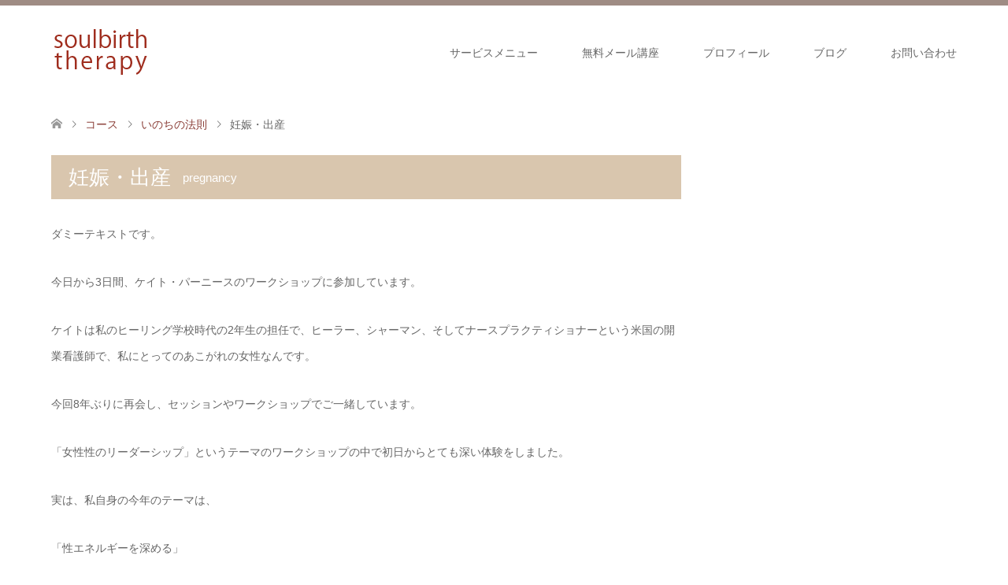

--- FILE ---
content_type: text/html; charset=UTF-8
request_url: https://drsakura.net/course/01/
body_size: 5563
content:
<!DOCTYPE html>
<html lang="ja">
<head prefix="og: http://ogp.me/ns# fb: http://ogp.me/ns/fb#">
<meta charset="UTF-8">
<!--[if IE]><meta http-equiv="X-UA-Compatible" content="IE=edge"><![endif]-->
<meta name="viewport" content="width=device-width">
<title>妊娠・出産 | あなたと未来の命をつなぐソウルバースセラピー</title>
<meta name="description" content="ダミーテキストです。今日から3日間、ケイト・パーニースのワークショップに参加しています。">
<meta property="og:type" content="article" />
<meta property="og:url" content="https:/drsakura.net/course/01/">
<meta property="og:title" content="妊娠・出産" />
<meta property="og:description" content="ダミーテキストです。今日から3日間、ケイト・パーニースのワークショップに参加しています。" />
<meta property="og:site_name" content="あなたと未来の命をつなぐソウルバースセラピー" />
<meta property="og:image" content='https://drsakura.net/wp-content/uploads/2018/02/pc_001a.png'>
<meta property="og:image:secure_url" content="https://drsakura.net/wp-content/uploads/2018/02/pc_001a.png" /> 
<meta property="og:image:width" content="1150" /> 
<meta property="og:image:height" content="650" />
<meta property="fb:admins" content="352644005253901" />
<link rel="pingback" href="https://drsakura.net/xmlrpc.php">
<link rel='dns-prefetch' href='//s.w.org' />
<link rel="alternate" type="application/rss+xml" title="あなたと未来の命をつなぐソウルバースセラピー &raquo; フィード" href="https://drsakura.net/feed/" />
<link rel="alternate" type="application/rss+xml" title="あなたと未来の命をつなぐソウルバースセラピー &raquo; コメントフィード" href="https://drsakura.net/comments/feed/" />
<link rel='stylesheet' id='style-css'  href='https://drsakura.net/wp-content/themes/skin_tcd046/style.css?ver=1.1' type='text/css' media='all' />
<link rel='stylesheet' id='wp-block-library-css'  href='https://drsakura.net/wp-includes/css/dist/block-library/style.min.css?ver=5.5.17' type='text/css' media='all' />
<link rel='stylesheet' id='toc-screen-css'  href='https://drsakura.net/wp-content/plugins/table-of-contents-plus/screen.min.css?ver=2002' type='text/css' media='all' />
<script type='text/javascript' src='https://drsakura.net/wp-includes/js/jquery/jquery.js?ver=1.12.4-wp' id='jquery-core-js'></script>
<link rel="https://api.w.org/" href="https://drsakura.net/wp-json/" /><link rel="canonical" href="https://drsakura.net/course/01/" />
<link rel='shortlink' href='https://drsakura.net/?p=8' />
<link rel="alternate" type="application/json+oembed" href="https://drsakura.net/wp-json/oembed/1.0/embed?url=https%3A%2F%2Fdrsakura.net%2Fcourse%2F01%2F" />
<link rel="alternate" type="text/xml+oembed" href="https://drsakura.net/wp-json/oembed/1.0/embed?url=https%3A%2F%2Fdrsakura.net%2Fcourse%2F01%2F&#038;format=xml" />

<link rel="stylesheet" href="https://drsakura.net/wp-content/themes/skin_tcd046/css/design-plus.css?ver=1.1">
<link rel="stylesheet" href="https://drsakura.net/wp-content/themes/skin_tcd046/css/sns-botton.css?ver=1.1">
<link rel="stylesheet" href="https://drsakura.net/wp-content/themes/skin_tcd046/css/responsive.css?ver=1.1">
<link rel="stylesheet" href="https://drsakura.net/wp-content/themes/skin_tcd046/css/footer-bar.css?ver=1.1">

<script src="https://drsakura.net/wp-content/themes/skin_tcd046/js/jquery.easing.1.3.js?ver=1.1"></script>
<script src="https://drsakura.net/wp-content/themes/skin_tcd046/js/jscript.js?ver=1.1"></script>
<script src="https://drsakura.net/wp-content/themes/skin_tcd046/js/comment.js?ver=1.1"></script>
<script src="https://drsakura.net/wp-content/themes/skin_tcd046/js/header_fix.js?ver=1.1"></script>

<style type="text/css">
body, input, textarea { font-family: "Segoe UI", Verdana, "游ゴシック", YuGothic, "Hiragino Kaku Gothic ProN", Meiryo, sans-serif; }
.rich_font { font-family: "Hiragino Sans", "ヒラギノ角ゴ ProN", "Hiragino Kaku Gothic ProN", "游ゴシック", YuGothic, "メイリオ", Meiryo, sans-serif; font-weight: 100;
}

#header .logo { font-size:24px; }
.fix_top.header_fix #header .logo { font-size:20px; }
#footer_logo .logo { font-size:24px; }
#post_title { font-size:36px; }
body, .post_content { font-size:14px; }

@media screen and (max-width:991px) {
  #header .logo { font-size:18px; }
  .mobile_fix_top.header_fix #header .logo { font-size:18px; }
  #post_title { font-size:20px; }
  body, .post_content { font-size:14px; }
}




.image {
overflow: hidden;
-webkit-transition: 0.35s;
-moz-transition: 0.35s;
-ms-transition: 0.35s;
transition: 0.35s;
}
.image img {
-webkit-transform: scale(1);
-webkit-transition-property: opacity, scale, -webkit-transform;
-webkit-transition: 0.35s;
-moz-transform: scale(1);
-moz-transition-property: opacity, scale, -moz-transform;
-moz-transition: 0.35s;
-ms-transform: scale(1);
-ms-transition-property: opacity, scale, -ms-transform;
-ms-transition: 0.35s;
-o-transform: scale(1);
-o-transition-property: opacity, scale, -o-transform;
-o-transition: 0.35s;
transform: scale(1);
transition-property: opacity, scale, -webkit-transform;
transition: 0.35s;
-webkit-backface-visibility:hidden; backface-visibility:hidden;
}
.image:hover img, a:hover .image img {
 -webkit-transform: scale(1.2); -moz-transform: scale(1.2); -ms-transform: scale(1.2); -o-transform: scale(1.2); transform: scale(1.2);
}

.headline_bg_l, .headline_bg, ul.meta .category span, .page_navi a:hover, .page_navi span.current, .page_navi p.back a:hover,
#post_pagination p, #post_pagination a:hover, #previous_next_post2 a:hover, .single-news #post_meta_top .date, .single-campaign #post_meta_top .date, ol#voice_list .info .voice_button a:hover, .voice_user .voice_name, .voice_course .course_button a, .side_headline, #footer_top,
#comment_header ul li a:hover, #comment_header ul li.comment_switch_active a, #comment_header #comment_closed p, #submit_comment
{ background-color:#D9C6AE; }

.page_navi a:hover, .page_navi span.current, #post_pagination p, #comment_header ul li.comment_switch_active a, #comment_header #comment_closed p, #guest_info input:focus, #comment_textarea textarea:focus
{ border-color:#D9C6AE; }

#comment_header ul li.comment_switch_active a:after, #comment_header #comment_closed p:after
{ border-color:#D9C6AE transparent transparent transparent; }

a:hover, #global_menu > ul > li > a:hover, #bread_crumb li a, #bread_crumb li.home a:hover:before, ul.meta .date, .footer_headline, .footer_widget a:hover,
#post_title, #previous_next_post a:hover, #previous_next_post a:hover:before, #previous_next_post a:hover:after,
#recent_news .info .date, .course_category .course_category_headline, .course_category .info .headline, ol#voice_list .info .voice_name, dl.interview dt, .voice_course .course_button a:hover, ol#staff_list .info .staff_name, .staff_info .staff_detail .staff_name, .staff_info .staff_detail .staff_social_link li a:hover:before,
.styled_post_list1 .date, .collapse_category_list li a:hover, .tcdw_course_list_widget .course_list li .image, .side_widget.tcdw_banner_list_widget .side_headline, ul.banner_list li .image,
#index_content1 .caption .headline, #index_course li .image, #index_news .date, #index_voice li .info .voice_name, #index_blog .headline, .table.pb_pricemenu td.menu, .side_widget .campaign_list .date, .side_widget .news_list .date, .side_widget .staff_list .staff_name, .side_widget .voice_list .voice_name
{ color:#8A3D36; }

#footer_bottom, a.index_blog_button:hover, .widget_search #search-btn input:hover, .widget_search #searchsubmit:hover, .widget.google_search #searchsubmit:hover, #submit_comment:hover, #header_slider .slick-dots li button:hover, #header_slider .slick-dots li.slick-active button
{ background-color:#8A3D36; }

.post_content a { color:#8A3D36; }

#archive_wrapper, #related_post ol { background-color:rgba(217,198,174,0.15); }
#index_course li.noimage .image, .course_category .noimage .imagebox, .tcdw_course_list_widget .course_list li.noimage .image { background:rgba(217,198,174,0.3); }

#index_blog, #footer_widget, .course_categories li a.active, .course_categories li a:hover, .styled_post_list1_tabs li { background-color:rgba(135,112,102,0.15); }
#index_topics { background:rgba(135,112,102,0.5); }
#header { border-top-color:rgba(135,112,102,0.8); }

@media screen and (min-width:992px) {
  .fix_top.header_fix #header { background-color:rgba(135,112,102,0.8); }
  #global_menu ul ul a { background-color:#D9C6AE; }
  #global_menu ul ul a:hover { background-color:#8A3D36; }
}
@media screen and (max-width:991px) {
  a.menu_button.active { background:rgba(135,112,102,0.8); };
  .mobile_fix_top.header_fix #header { background-color:rgba(135,112,102,0.8); }
  #global_menu { background-color:#D9C6AE; }
  #global_menu a:hover { background-color:#8A3D36; }
}
@media screen and (max-width:991px) {
  .mobile_fix_top.header_fix #header { background-color:rgba(135,112,102,0.8); }
}


</style>

<style type="text/css"></style></head>
<body id="body" class="course-template-default single single-course postid-8 fix_top">


 <div id="header" class="clearfix">
  <div class="header_inner">
   <div id="header_logo">
    <div id="logo_image">
 <h1 class="logo">
  <a href="https://drsakura.net/" title="あなたと未来の命をつなぐソウルバースセラピー" data-label="あなたと未来の命をつなぐソウルバースセラピー"><img class="h_logo" src="https://drsakura.net/wp-content/uploads/2018/02/logo4.png?1768899905" alt="あなたと未来の命をつなぐソウルバースセラピー" title="あなたと未来の命をつなぐソウルバースセラピー" /></a>
 </h1>
</div>
<div id="logo_image_fixed">
 <p class="logo"><a href="https://drsakura.net/" title="あなたと未来の命をつなぐソウルバースセラピー"><img class="s_logo" src="https://drsakura.net/wp-content/uploads/2018/02/logo4.png?1768899905" alt="あなたと未来の命をつなぐソウルバースセラピー" title="あなたと未来の命をつなぐソウルバースセラピー" /></a></p>
</div>
   </div>

      <a href="#" class="menu_button"><span>menu</span></a>
   <div id="global_menu">
    <ul id="menu-menu-1" class="menu"><li id="menu-item-63" class="menu-item menu-item-type-post_type menu-item-object-page menu-item-has-children menu-item-63"><a href="https://drsakura.net/about/">サービスメニュー</a>
<ul class="sub-menu">
	<li id="menu-item-1170" class="menu-item menu-item-type-post_type menu-item-object-page menu-item-1170"><a href="https://drsakura.net/therapy/">ソウルバースセラピーの個人相談</a></li>
	<li id="menu-item-1864" class="menu-item menu-item-type-post_type menu-item-object-page menu-item-1864"><a href="https://drsakura.net/ohanashikai/">小林桜のお話会「子宮カフェ」　</a></li>
	<li id="menu-item-2283" class="menu-item menu-item-type-post_type menu-item-object-page menu-item-2283"><a href="https://drsakura.net/evaannai/">女性から始めるスローセックス入門「エヴァセラピー」のご案内</a></li>
</ul>
</li>
<li id="menu-item-74" class="menu-item menu-item-type-post_type menu-item-object-page menu-item-74"><a href="https://drsakura.net/mailmagazine/">無料メール講座</a></li>
<li id="menu-item-75" class="menu-item menu-item-type-post_type menu-item-object-page menu-item-75"><a href="https://drsakura.net/profile/">プロフィール</a></li>
<li id="menu-item-65" class="menu-item menu-item-type-post_type menu-item-object-page current_page_parent menu-item-65"><a href="https://drsakura.net/blog/">ブログ</a></li>
<li id="menu-item-61" class="menu-item menu-item-type-post_type menu-item-object-page menu-item-61"><a href="https://drsakura.net/contact/">お問い合わせ</a></li>
</ul>   </div>
     </div>
 </div><!-- END #header -->

 <div id="main_contents" class="clearfix">


<div id="bread_crumb">

<ul class="clearfix">
 <li itemscope="itemscope" itemtype="http://data-vocabulary.org/Breadcrumb" class="home"><a itemprop="url" href="https://drsakura.net/"><span itemprop="title">ホーム</span></a></li>

 <li itemscope="itemscope" itemtype="http://data-vocabulary.org/Breadcrumb"><a itemprop="url" href="https://drsakura.net/course/"><span itemprop="title">コース</span></a></li>
 <li><a href="https://drsakura.net/course/#course_category-8" rel="tag">いのちの法則</a></li> <li class="last">妊娠・出産</li>

</ul>
</div>

<div id="main_col" class="clearfix">

<div id="left_col">

 
 <div id="article">

    <div class="content_header">
         <h2 class="headline headline_bg_l">妊娠・出産<span>pregnancy</span></h2>
        </div>
  
  <div class="post_content course_content clearfix">

   <p>ダミーテキストです。</p>
<p>今日から3日間、ケイト・パーニースのワークショップに参加しています。</p>
<p>ケイトは私のヒーリング学校時代の2年生の担任で、ヒーラー、シャーマン、そしてナースプラクティショナーという米国の開業看護師で、私にとってのあこがれの女性なんです。</p>
<p>今回8年ぶりに再会し、セッションやワークショップでご一緒しています。</p>
<p>「女性性のリーダーシップ」というテーマのワークショップの中で初日からとても深い体験をしました。</p>
<p>実は、私自身の今年のテーマは、</p>
<p>「性エネルギーを深める」</p>
<p>「女性であることにもっと深く満足する」</p>
<p>なんです！</p>
<p><a href="https://www.yahoo.co.jp/" target="_blank" rel="noopener">だから今回のワークショップはドンピシャのテーマで、すごく楽しみにしていました。</a></p>
<p>グループの中で次第に練られていく女性性のエネルギーの温かさや柔らかさ、そしてパワフルさに圧倒され、心動かされながらその微細なエネルギーを私は受け取り、自分の胸に長年感じている痛みが和らいでいく経験がありました。</p>
<p>そして、ある参加者の女性の分かち合いをきっかけに、動物の動きやエネルギーを真似て経験してゆく体験をしました。</p>
<p>&nbsp;</p>
<p><a href="http://drsakura.net/course/%E3%83%9B%E3%83%A1%E3%82%AA%E3%83%91%E3%82%B7%E3%83%BC/">「妊娠・出産」について、こちらからもくわしくご覧いただけます。</a></p>

  </div>

 </div><!-- END #article -->

 
</div><!-- END #left_col -->


 

</div><!-- END #main_col -->


 </div><!-- END #main_contents -->

  
 <div id="footer_widget">
  <div class="footer_inner">
   <div class="widget footer_widget widget_nav_menu" id="nav_menu-3">
<h3 class="footer_headline">HOME</h3><div class="menu-footer-container"><ul id="menu-footer" class="menu"><li id="menu-item-134" class="menu-item menu-item-type-post_type menu-item-object-page menu-item-home menu-item-134"><a href="https://drsakura.net/">ホーム</a></li>
</ul></div></div>
<div class="widget footer_widget widget_nav_menu" id="nav_menu-2">
<h3 class="footer_headline">ABOUT</h3><div class="menu-footer2-container"><ul id="menu-footer2" class="menu"><li id="menu-item-136" class="menu-item menu-item-type-post_type menu-item-object-page menu-item-136"><a href="https://drsakura.net/about/">ソウルバース・セラピーとは</a></li>
<li id="menu-item-1169" class="menu-item menu-item-type-post_type menu-item-object-page menu-item-1169"><a href="https://drsakura.net/therapy/">ソウルバースセラピーの個人相談</a></li>
<li id="menu-item-1862" class="menu-item menu-item-type-post_type menu-item-object-page menu-item-1862"><a href="https://drsakura.net/ohanashikai/">小林桜のお話会「子宮カフェ」　</a></li>
</ul></div></div>
<div class="widget footer_widget widget_nav_menu" id="nav_menu-4">
<h3 class="footer_headline">SERVICE</h3><div class="menu-footer3-container"><ul id="menu-footer3" class="menu"><li id="menu-item-138" class="menu-item menu-item-type-post_type menu-item-object-page menu-item-138"><a href="https://drsakura.net/mailmagazine/">無料メール講座「幸せな赤ちゃんを授かるいのちの法則」</a></li>
</ul></div></div>
<div class="widget footer_widget widget_nav_menu" id="nav_menu-5">
<h3 class="footer_headline">BLOG</h3><div class="menu-footer4-container"><ul id="menu-footer4" class="menu"><li id="menu-item-140" class="menu-item menu-item-type-post_type menu-item-object-page current_page_parent menu-item-140"><a href="https://drsakura.net/blog/">ブログ一覧</a></li>
</ul></div></div>
<div class="widget footer_widget widget_nav_menu" id="nav_menu-6">
<h3 class="footer_headline">VOICE</h3><div class="menu-footer5-container"><ul id="menu-footer5" class="menu"><li id="menu-item-141" class="menu-item menu-item-type-custom menu-item-object-custom menu-item-141"><a href="https://drsakura.net/voice/">お客様の声</a></li>
</ul></div></div>
<div class="widget footer_widget widget_nav_menu" id="nav_menu-7">
<h3 class="footer_headline">CONTACT</h3><div class="menu-footer6-container"><ul id="menu-footer6" class="menu"><li id="menu-item-142" class="menu-item menu-item-type-post_type menu-item-object-page menu-item-142"><a href="https://drsakura.net/contact/">お問い合わせ</a></li>
</ul></div></div>
  </div>
 </div>

  
 <div id="footer_top">
  <div class="footer_inner">

   <!-- footer logo -->
   <div id="footer_logo">
    <div class="logo_area">
 <p class="logo"><a href="https://drsakura.net/" title="あなたと未来の命をつなぐソウルバースセラピー"><img class="f_logo" src="https://drsakura.net/wp-content/uploads/2018/02/logoyokonaga.png?1768899905" alt="あなたと未来の命をつなぐソウルバースセラピー" title="あなたと未来の命をつなぐソウルバースセラピー" /></a></p>
</div>
   </div>

      <p id="footer_address">
    <span class="mr10">東京　大阪　Zoom</span>    東京サロン　JR山手線・京浜東北線　田端駅　徒歩４分       </p>
   
      <!-- social button -->
   <ul class="clearfix" id="footer_social_link">
            <li class="facebook"><a href="https://www.facebook.com/sakura.nosaka" target="_blank">Facebook</a></li>
                <li class="rss"><a href="https://drsakura.net/feed/" target="_blank">RSS</a></li>
       </ul>
   
  </div><!-- END #footer_top_inner -->
 </div><!-- END #footer_top -->

 <div id="footer_bottom">
  <div class="footer_inner">

   <p id="copyright"><span>Copyright </span>&copy; <a href="https://drsakura.net/">あなたと未来の命をつなぐソウルバースセラピー</a>. All Rights Reserved.</p>

   <div id="return_top">
    <a href="#body"><span>PAGE TOP</span></a>
   </div><!-- END #return_top -->

  </div><!-- END #footer_bottom_inner -->
 </div><!-- END #footer_bottom -->



<script>


jQuery(document).ready(function($){



});
</script>



<script type='text/javascript' src='https://drsakura.net/wp-includes/js/comment-reply.min.js?ver=5.5.17' id='comment-reply-js'></script>
<script type='text/javascript' id='toc-front-js-extra'>
/* <![CDATA[ */
var tocplus = {"visibility_show":"\u8868\u793a","visibility_hide":"\u975e\u8868\u793a","width":"Auto"};
/* ]]> */
</script>
<script type='text/javascript' src='https://drsakura.net/wp-content/plugins/table-of-contents-plus/front.min.js?ver=2002' id='toc-front-js'></script>
<script type='text/javascript' src='https://drsakura.net/wp-includes/js/wp-embed.min.js?ver=5.5.17' id='wp-embed-js'></script>
</body>
</html>
